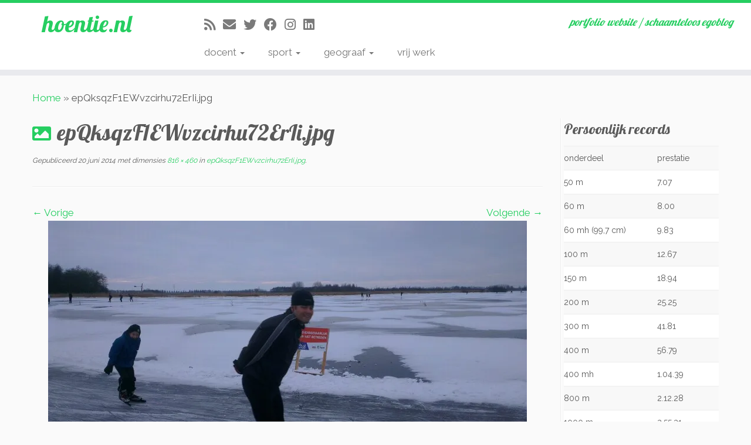

--- FILE ---
content_type: text/html; charset=UTF-8
request_url: http://hoentie.nl/epqksqzf1ewvzcirhu72erii-jpg/
body_size: 13791
content:
<!DOCTYPE html>
<!--[if IE 7]>
<html class="ie ie7 no-js" lang="nl-NL">
<![endif]-->
<!--[if IE 8]>
<html class="ie ie8 no-js" lang="nl-NL">
<![endif]-->
<!--[if !(IE 7) | !(IE 8)  ]><!-->
<html class="no-js" lang="nl-NL">
<!--<![endif]-->
	<head>
		<meta charset="UTF-8" />
		<meta http-equiv="X-UA-Compatible" content="IE=EDGE" />
		<meta name="viewport" content="width=device-width, initial-scale=1.0" />
        <link rel="profile"  href="https://gmpg.org/xfn/11" />
		<link rel="pingback" href="http://hoentie.nl/xmlrpc.php" />
		
<title>epQksqzF1EWvzcirhu72ErIi.jpg &#8211; hoentie.nl</title>
<meta name='robots' content='max-image-preview:large' />
<!-- Jetpack Site Verification Tags -->
<meta name="google-site-verification" content="googleeb48a425ae843139" />
<link rel='dns-prefetch' href='//stats.wp.com' />
<link rel='dns-prefetch' href='//fonts.googleapis.com' />
<link rel='dns-prefetch' href='//i0.wp.com' />
<link rel="alternate" type="application/rss+xml" title="hoentie.nl &raquo; feed" href="http://hoentie.nl/feed/" />
<link rel="alternate" type="application/rss+xml" title="hoentie.nl &raquo; reactiesfeed" href="http://hoentie.nl/comments/feed/" />
<link rel="alternate" type="application/rss+xml" title="hoentie.nl &raquo; epQksqzF1EWvzcirhu72ErIi.jpg reactiesfeed" href="http://hoentie.nl/feed/?attachment_id=402" />

<link rel='stylesheet' id='all-css-b597bba2017309f8bf51d458084ba29d' href='http://hoentie.nl/_jb_static/??-eJydkcFSwzAMRP+GE7YIpZQeOnwK49hK6laWg+VMar4ehyFMCxwKxx3vW2slmAbl2dLoUMCKgPOSoaVoj4p8m0wqILkQ6uBZV8MtnBMHgYDOGyQMyPlCDGQKJkXYG1uuw+vbub6AbOQ8ewYae88CQ4odivjIhuqofKwgq8m7HjMYEczyOfn3hLyv6bXtKDkG/5a+3HuT0EFXbQKd+VjHLMyEEgMqQ/TrRD/yar8lc87I9sXGECL/i+4TIt9fh/6tb5eqYb5BPfRcmG1p4wkOryOmohetGr3SD8v/z2HXbO422+3T+nF9Y9td8w5QmNl6' type='text/css' media='all' />
<style id='wp-block-library-inline-css'>
.has-text-align-justify{text-align:justify;}
</style>
<style id='customizr-skin-inline-css'>

                  .site-title,.site-description,h1,h2,h3,.tc-dropcap {
                    font-family : 'Lobster';
                    font-weight : 400;
                  }

                  body,.navbar .nav>li>a {
                    font-family : 'Raleway';
                    font-weight : inherit;
                  }

            body,.navbar .nav>li>a {
              font-size : 17px;
              line-height : 1.6em;
            }
table { border-collapse: separate; }
                           body table { border-collapse: collapse; }
                          
.social-links .social-icon:before { content: none } 
.sticky-enabled .tc-shrink-on .site-logo img {
    					height:30px!important;width:auto!important
    				}

    				.sticky-enabled .tc-shrink-on .brand .site-title {
    					font-size:0.6em;opacity:0.8;line-height:1.2em
    				}

.tc-slider-loader-wrapper{ display:none }
html.js .tc-slider-loader-wrapper { display: block }.no-csstransforms3d .tc-slider-loader-wrapper .tc-img-gif-loader {
                                                background: url('http://hoentie.nl/wp-content/themes/customizr/assets/front/img/slider-loader.gif') no-repeat center center;
                                         }.tc-slider-loader-wrapper .tc-css-loader > div { border-color:#26CE61; }
</style>
<link rel='stylesheet' id='screen-css-57dc72779fb6495dd6e559d71bb4ed0b' href='http://hoentie.nl/wp-content/plugins/bns-chesscom-badge//bns-chesscom-badge-style.css?m=1447834739' type='text/css' media='screen' />
<link rel='stylesheet' id='tc-gfonts-css' href='//fonts.googleapis.com/css?family=Lobster:400%7CRaleway' media='all' />
<style id='wp-emoji-styles-inline-css'>

	img.wp-smiley, img.emoji {
		display: inline !important;
		border: none !important;
		box-shadow: none !important;
		height: 1em !important;
		width: 1em !important;
		margin: 0 0.07em !important;
		vertical-align: -0.1em !important;
		background: none !important;
		padding: 0 !important;
	}
</style>
<style id='jetpack-sharing-buttons-style-inline-css'>
.jetpack-sharing-buttons__services-list{display:flex;flex-direction:row;flex-wrap:wrap;gap:0;list-style-type:none;margin:5px;padding:0}.jetpack-sharing-buttons__services-list.has-small-icon-size{font-size:12px}.jetpack-sharing-buttons__services-list.has-normal-icon-size{font-size:16px}.jetpack-sharing-buttons__services-list.has-large-icon-size{font-size:24px}.jetpack-sharing-buttons__services-list.has-huge-icon-size{font-size:36px}@media print{.jetpack-sharing-buttons__services-list{display:none!important}}ul.jetpack-sharing-buttons__services-list.has-background{padding:1.25em 2.375em}
</style>
<style id='classic-theme-styles-inline-css'>
/*! This file is auto-generated */
.wp-block-button__link{color:#fff;background-color:#32373c;border-radius:9999px;box-shadow:none;text-decoration:none;padding:calc(.667em + 2px) calc(1.333em + 2px);font-size:1.125em}.wp-block-file__button{background:#32373c;color:#fff;text-decoration:none}
</style>
<style id='global-styles-inline-css'>
body{--wp--preset--color--black: #000000;--wp--preset--color--cyan-bluish-gray: #abb8c3;--wp--preset--color--white: #ffffff;--wp--preset--color--pale-pink: #f78da7;--wp--preset--color--vivid-red: #cf2e2e;--wp--preset--color--luminous-vivid-orange: #ff6900;--wp--preset--color--luminous-vivid-amber: #fcb900;--wp--preset--color--light-green-cyan: #7bdcb5;--wp--preset--color--vivid-green-cyan: #00d084;--wp--preset--color--pale-cyan-blue: #8ed1fc;--wp--preset--color--vivid-cyan-blue: #0693e3;--wp--preset--color--vivid-purple: #9b51e0;--wp--preset--gradient--vivid-cyan-blue-to-vivid-purple: linear-gradient(135deg,rgba(6,147,227,1) 0%,rgb(155,81,224) 100%);--wp--preset--gradient--light-green-cyan-to-vivid-green-cyan: linear-gradient(135deg,rgb(122,220,180) 0%,rgb(0,208,130) 100%);--wp--preset--gradient--luminous-vivid-amber-to-luminous-vivid-orange: linear-gradient(135deg,rgba(252,185,0,1) 0%,rgba(255,105,0,1) 100%);--wp--preset--gradient--luminous-vivid-orange-to-vivid-red: linear-gradient(135deg,rgba(255,105,0,1) 0%,rgb(207,46,46) 100%);--wp--preset--gradient--very-light-gray-to-cyan-bluish-gray: linear-gradient(135deg,rgb(238,238,238) 0%,rgb(169,184,195) 100%);--wp--preset--gradient--cool-to-warm-spectrum: linear-gradient(135deg,rgb(74,234,220) 0%,rgb(151,120,209) 20%,rgb(207,42,186) 40%,rgb(238,44,130) 60%,rgb(251,105,98) 80%,rgb(254,248,76) 100%);--wp--preset--gradient--blush-light-purple: linear-gradient(135deg,rgb(255,206,236) 0%,rgb(152,150,240) 100%);--wp--preset--gradient--blush-bordeaux: linear-gradient(135deg,rgb(254,205,165) 0%,rgb(254,45,45) 50%,rgb(107,0,62) 100%);--wp--preset--gradient--luminous-dusk: linear-gradient(135deg,rgb(255,203,112) 0%,rgb(199,81,192) 50%,rgb(65,88,208) 100%);--wp--preset--gradient--pale-ocean: linear-gradient(135deg,rgb(255,245,203) 0%,rgb(182,227,212) 50%,rgb(51,167,181) 100%);--wp--preset--gradient--electric-grass: linear-gradient(135deg,rgb(202,248,128) 0%,rgb(113,206,126) 100%);--wp--preset--gradient--midnight: linear-gradient(135deg,rgb(2,3,129) 0%,rgb(40,116,252) 100%);--wp--preset--font-size--small: 13px;--wp--preset--font-size--medium: 20px;--wp--preset--font-size--large: 36px;--wp--preset--font-size--x-large: 42px;--wp--preset--spacing--20: 0.44rem;--wp--preset--spacing--30: 0.67rem;--wp--preset--spacing--40: 1rem;--wp--preset--spacing--50: 1.5rem;--wp--preset--spacing--60: 2.25rem;--wp--preset--spacing--70: 3.38rem;--wp--preset--spacing--80: 5.06rem;--wp--preset--shadow--natural: 6px 6px 9px rgba(0, 0, 0, 0.2);--wp--preset--shadow--deep: 12px 12px 50px rgba(0, 0, 0, 0.4);--wp--preset--shadow--sharp: 6px 6px 0px rgba(0, 0, 0, 0.2);--wp--preset--shadow--outlined: 6px 6px 0px -3px rgba(255, 255, 255, 1), 6px 6px rgba(0, 0, 0, 1);--wp--preset--shadow--crisp: 6px 6px 0px rgba(0, 0, 0, 1);}:where(.is-layout-flex){gap: 0.5em;}:where(.is-layout-grid){gap: 0.5em;}body .is-layout-flow > .alignleft{float: left;margin-inline-start: 0;margin-inline-end: 2em;}body .is-layout-flow > .alignright{float: right;margin-inline-start: 2em;margin-inline-end: 0;}body .is-layout-flow > .aligncenter{margin-left: auto !important;margin-right: auto !important;}body .is-layout-constrained > .alignleft{float: left;margin-inline-start: 0;margin-inline-end: 2em;}body .is-layout-constrained > .alignright{float: right;margin-inline-start: 2em;margin-inline-end: 0;}body .is-layout-constrained > .aligncenter{margin-left: auto !important;margin-right: auto !important;}body .is-layout-constrained > :where(:not(.alignleft):not(.alignright):not(.alignfull)){max-width: var(--wp--style--global--content-size);margin-left: auto !important;margin-right: auto !important;}body .is-layout-constrained > .alignwide{max-width: var(--wp--style--global--wide-size);}body .is-layout-flex{display: flex;}body .is-layout-flex{flex-wrap: wrap;align-items: center;}body .is-layout-flex > *{margin: 0;}body .is-layout-grid{display: grid;}body .is-layout-grid > *{margin: 0;}:where(.wp-block-columns.is-layout-flex){gap: 2em;}:where(.wp-block-columns.is-layout-grid){gap: 2em;}:where(.wp-block-post-template.is-layout-flex){gap: 1.25em;}:where(.wp-block-post-template.is-layout-grid){gap: 1.25em;}.has-black-color{color: var(--wp--preset--color--black) !important;}.has-cyan-bluish-gray-color{color: var(--wp--preset--color--cyan-bluish-gray) !important;}.has-white-color{color: var(--wp--preset--color--white) !important;}.has-pale-pink-color{color: var(--wp--preset--color--pale-pink) !important;}.has-vivid-red-color{color: var(--wp--preset--color--vivid-red) !important;}.has-luminous-vivid-orange-color{color: var(--wp--preset--color--luminous-vivid-orange) !important;}.has-luminous-vivid-amber-color{color: var(--wp--preset--color--luminous-vivid-amber) !important;}.has-light-green-cyan-color{color: var(--wp--preset--color--light-green-cyan) !important;}.has-vivid-green-cyan-color{color: var(--wp--preset--color--vivid-green-cyan) !important;}.has-pale-cyan-blue-color{color: var(--wp--preset--color--pale-cyan-blue) !important;}.has-vivid-cyan-blue-color{color: var(--wp--preset--color--vivid-cyan-blue) !important;}.has-vivid-purple-color{color: var(--wp--preset--color--vivid-purple) !important;}.has-black-background-color{background-color: var(--wp--preset--color--black) !important;}.has-cyan-bluish-gray-background-color{background-color: var(--wp--preset--color--cyan-bluish-gray) !important;}.has-white-background-color{background-color: var(--wp--preset--color--white) !important;}.has-pale-pink-background-color{background-color: var(--wp--preset--color--pale-pink) !important;}.has-vivid-red-background-color{background-color: var(--wp--preset--color--vivid-red) !important;}.has-luminous-vivid-orange-background-color{background-color: var(--wp--preset--color--luminous-vivid-orange) !important;}.has-luminous-vivid-amber-background-color{background-color: var(--wp--preset--color--luminous-vivid-amber) !important;}.has-light-green-cyan-background-color{background-color: var(--wp--preset--color--light-green-cyan) !important;}.has-vivid-green-cyan-background-color{background-color: var(--wp--preset--color--vivid-green-cyan) !important;}.has-pale-cyan-blue-background-color{background-color: var(--wp--preset--color--pale-cyan-blue) !important;}.has-vivid-cyan-blue-background-color{background-color: var(--wp--preset--color--vivid-cyan-blue) !important;}.has-vivid-purple-background-color{background-color: var(--wp--preset--color--vivid-purple) !important;}.has-black-border-color{border-color: var(--wp--preset--color--black) !important;}.has-cyan-bluish-gray-border-color{border-color: var(--wp--preset--color--cyan-bluish-gray) !important;}.has-white-border-color{border-color: var(--wp--preset--color--white) !important;}.has-pale-pink-border-color{border-color: var(--wp--preset--color--pale-pink) !important;}.has-vivid-red-border-color{border-color: var(--wp--preset--color--vivid-red) !important;}.has-luminous-vivid-orange-border-color{border-color: var(--wp--preset--color--luminous-vivid-orange) !important;}.has-luminous-vivid-amber-border-color{border-color: var(--wp--preset--color--luminous-vivid-amber) !important;}.has-light-green-cyan-border-color{border-color: var(--wp--preset--color--light-green-cyan) !important;}.has-vivid-green-cyan-border-color{border-color: var(--wp--preset--color--vivid-green-cyan) !important;}.has-pale-cyan-blue-border-color{border-color: var(--wp--preset--color--pale-cyan-blue) !important;}.has-vivid-cyan-blue-border-color{border-color: var(--wp--preset--color--vivid-cyan-blue) !important;}.has-vivid-purple-border-color{border-color: var(--wp--preset--color--vivid-purple) !important;}.has-vivid-cyan-blue-to-vivid-purple-gradient-background{background: var(--wp--preset--gradient--vivid-cyan-blue-to-vivid-purple) !important;}.has-light-green-cyan-to-vivid-green-cyan-gradient-background{background: var(--wp--preset--gradient--light-green-cyan-to-vivid-green-cyan) !important;}.has-luminous-vivid-amber-to-luminous-vivid-orange-gradient-background{background: var(--wp--preset--gradient--luminous-vivid-amber-to-luminous-vivid-orange) !important;}.has-luminous-vivid-orange-to-vivid-red-gradient-background{background: var(--wp--preset--gradient--luminous-vivid-orange-to-vivid-red) !important;}.has-very-light-gray-to-cyan-bluish-gray-gradient-background{background: var(--wp--preset--gradient--very-light-gray-to-cyan-bluish-gray) !important;}.has-cool-to-warm-spectrum-gradient-background{background: var(--wp--preset--gradient--cool-to-warm-spectrum) !important;}.has-blush-light-purple-gradient-background{background: var(--wp--preset--gradient--blush-light-purple) !important;}.has-blush-bordeaux-gradient-background{background: var(--wp--preset--gradient--blush-bordeaux) !important;}.has-luminous-dusk-gradient-background{background: var(--wp--preset--gradient--luminous-dusk) !important;}.has-pale-ocean-gradient-background{background: var(--wp--preset--gradient--pale-ocean) !important;}.has-electric-grass-gradient-background{background: var(--wp--preset--gradient--electric-grass) !important;}.has-midnight-gradient-background{background: var(--wp--preset--gradient--midnight) !important;}.has-small-font-size{font-size: var(--wp--preset--font-size--small) !important;}.has-medium-font-size{font-size: var(--wp--preset--font-size--medium) !important;}.has-large-font-size{font-size: var(--wp--preset--font-size--large) !important;}.has-x-large-font-size{font-size: var(--wp--preset--font-size--x-large) !important;}
.wp-block-navigation a:where(:not(.wp-element-button)){color: inherit;}
:where(.wp-block-post-template.is-layout-flex){gap: 1.25em;}:where(.wp-block-post-template.is-layout-grid){gap: 1.25em;}
:where(.wp-block-columns.is-layout-flex){gap: 2em;}:where(.wp-block-columns.is-layout-grid){gap: 2em;}
.wp-block-pullquote{font-size: 1.5em;line-height: 1.6;}
</style>





<link rel="https://api.w.org/" href="http://hoentie.nl/wp-json/" /><link rel="alternate" type="application/json" href="http://hoentie.nl/wp-json/wp/v2/media/402" /><link rel="EditURI" type="application/rsd+xml" title="RSD" href="http://hoentie.nl/xmlrpc.php?rsd" />
<link rel='shortlink' href='http://hoentie.nl/?p=402' />
<link rel="alternate" type="application/json+oembed" href="http://hoentie.nl/wp-json/oembed/1.0/embed?url=http%3A%2F%2Fhoentie.nl%2Fepqksqzf1ewvzcirhu72erii-jpg%2F" />
<link rel="alternate" type="text/xml+oembed" href="http://hoentie.nl/wp-json/oembed/1.0/embed?url=http%3A%2F%2Fhoentie.nl%2Fepqksqzf1ewvzcirhu72erii-jpg%2F&#038;format=xml" />
<!-- OSM plugin V6.0.2: did not add geo meta tags. --> 
<link type="text/css" rel="stylesheet" href="http://hoentie.nl/wp-content/plugins/posts-for-page/pfp.css" />
	<style>img#wpstats{display:none}</style>
			</head>
	
	<body class="nb-3-3-4 nimble-no-local-data-skp__post_attachment_402 nimble-no-group-site-tmpl-skp__all_attachment attachment attachment-template-default single single-attachment postid-402 attachmentid-402 attachment-jpeg wp-embed-responsive sek-hide-rc-badge tc-fade-hover-links tc-r-sidebar tc-center-images skin-green2 customizr-4-4-21 tc-sticky-header sticky-disabled tc-transparent-on-scroll no-navbar tc-regular-menu" >
            <a class="screen-reader-text skip-link" href="#content">Ga naar inhoud</a>
        
    <div id="tc-page-wrap" class="">

  		
  	   	<header class="tc-header clearfix row-fluid tc-tagline-off tc-title-logo-on  tc-shrink-on tc-menu-on logo-left tc-second-menu-in-sn-before-when-mobile">
  			      <div class="brand span3 pull-left ">

        <h1><a class="site-title" href="http://hoentie.nl/">hoentie.nl</a></h1>
      </div> <!-- brand span3 pull-left -->
      <div class="container outside"><h2 class="site-description">portfolio website / schaamteloos egoblog</h2></div>      	<div class="navbar-wrapper clearfix span9 tc-submenu-fade tc-submenu-move tc-open-on-hover pull-menu-left">
        	<div class="navbar resp">
          		<div class="navbar-inner" role="navigation">
            		<div class="row-fluid">
              		<div class="social-block span5"><div class="social-links"><a rel="nofollow noopener noreferrer" class="social-icon icon-feed"  title="Abonneer op mijn RSS feed" aria-label="Abonneer op mijn RSS feed" href="http://hoentie.nl/feed/rss/"  target="_blank" ><i class="fas fa-rss"></i></a><a rel="nofollow noopener noreferrer" class="social-icon icon-mail"  title="E-mail" aria-label="E-mail" href="mailto:hoentie@hoentie.nl"  target="_blank" ><i class="fas fa-envelope"></i></a><a rel="nofollow noopener noreferrer" class="social-icon icon-twitter"  title="Volg me op Twitter" aria-label="Volg me op Twitter" href="https://twitter.com/dekaasploeg"  target="_blank" ><i class="fab fa-twitter"></i></a><a rel="nofollow noopener noreferrer" class="social-icon icon-facebook"  title="Volg mij op Facebook" aria-label="Volg mij op Facebook" href="https://www.facebook.com/Aardrijkskunde-145935022183054/"  target="_blank" ><i class="fab fa-facebook"></i></a><a rel="nofollow noopener noreferrer" class="social-icon icon-instagram"  title="Volg mij op Instagram" aria-label="Volg mij op Instagram" href="https://www.instagram.com/dhoenderdos/"  target="_blank" ><i class="fab fa-instagram"></i></a><a rel="nofollow noopener noreferrer" class="social-icon icon-linkedin"  title="Volg mij op LinkedIn" aria-label="Volg mij op LinkedIn" href="https://www.linkedin.com/in/dani%C3%ABl-hoenderdos-44642113a/"  target="_blank" ><i class="fab fa-linkedin"></i></a></div></div><h2 class="span7 inside site-description">portfolio website / schaamteloos egoblog</h2><div class="nav-collapse collapse tc-hover-menu-wrapper"><div class="menu-primary-categories-container"><ul id="menu-primary-categories-2" class="nav tc-hover-menu"><li class="menu-item menu-item-type-taxonomy menu-item-object-category menu-item-has-children dropdown menu-item-1315"><a href="http://hoentie.nl/onderwerpen/docent/">docent <strong class="caret"></strong></a>
<ul class="dropdown-menu">
	<li class="menu-item menu-item-type-taxonomy menu-item-object-category menu-item-has-children dropdown-submenu menu-item-1316"><a href="http://hoentie.nl/onderwerpen/docent/aardrijkskunde/">aardrijkskunde</a>
<ul class="dropdown-menu">
		<li class="menu-item menu-item-type-post_type menu-item-object-page menu-item-1970"><a href="http://hoentie.nl/brazilie/">Lessenserie Brazilië</a></li>
		<li class="menu-item menu-item-type-post_type menu-item-object-page menu-item-2123"><a href="http://hoentie.nl/klimaat-h4/">Weer en klimaat havo 4</a></li>
		<li class="menu-item menu-item-type-post_type menu-item-object-page menu-item-2124"><a href="http://hoentie.nl/v4-klimaat/">Weer en klimaat vwo 4</a></li>
	</ul>
</li>
	<li class="menu-item menu-item-type-taxonomy menu-item-object-category menu-item-1317"><a href="http://hoentie.nl/onderwerpen/docent/anw/">algemene natuurwetenschappen</a></li>
</ul>
</li>
<li class="menu-item menu-item-type-taxonomy menu-item-object-category menu-item-has-children dropdown menu-item-1314"><a href="http://hoentie.nl/onderwerpen/sport/">sport <strong class="caret"></strong></a>
<ul class="dropdown-menu">
	<li class="menu-item menu-item-type-taxonomy menu-item-object-category menu-item-1318"><a href="http://hoentie.nl/onderwerpen/sport/atletiek/">atletiek</a></li>
	<li class="menu-item menu-item-type-taxonomy menu-item-object-category menu-item-1313"><a href="http://hoentie.nl/onderwerpen/sport/schaak/">schaak</a></li>
	<li class="menu-item menu-item-type-taxonomy menu-item-object-category menu-item-1319"><a href="http://hoentie.nl/onderwerpen/sport/wielrennen/">wielrennen</a></li>
</ul>
</li>
<li class="menu-item menu-item-type-taxonomy menu-item-object-category menu-item-has-children dropdown menu-item-1312"><a href="http://hoentie.nl/onderwerpen/geograaf/">geograaf <strong class="caret"></strong></a>
<ul class="dropdown-menu">
	<li class="menu-item menu-item-type-taxonomy menu-item-object-category menu-item-2002"><a href="http://hoentie.nl/onderwerpen/geograaf/geofictie/">geofictie</a></li>
</ul>
</li>
<li class="menu-item menu-item-type-taxonomy menu-item-object-category menu-item-1311"><a href="http://hoentie.nl/onderwerpen/vrij-werk/">vrij werk</a></li>
</ul></div></div><div class="btn-toggle-nav pull-right"><button type="button" class="btn menu-btn" data-toggle="collapse" data-target=".nav-collapse" title="Open het menu" aria-label="Open het menu"><span class="icon-bar"></span><span class="icon-bar"></span><span class="icon-bar"></span> </button></div>          			</div><!-- /.row-fluid -->
          		</div><!-- /.navbar-inner -->
        	</div><!-- /.navbar resp -->
      	</div><!-- /.navbar-wrapper -->
    	  		</header>
  		<div id="tc-reset-margin-top" class="container-fluid" style="margin-top:103px"></div><div id="main-wrapper" class="container">

    <div class="tc-hot-crumble container" role="navigation"><div class="row"><div class="span12"><div class="breadcrumb-trail breadcrumbs"><span class="trail-begin"><a href="http://hoentie.nl" title="hoentie.nl" rel="home" class="trail-begin">Home</a></span> <span class="sep">&raquo;</span> <span class="trail-end">epQksqzF1EWvzcirhu72ErIi.jpg</span></div></div></div></div>
    <div class="container" role="main">
        <div class="row column-content-wrapper">

            
                <div id="content" class="span9 article-container tc-gallery-style">

                    
                        
                                                                                    
                                                                    <article id="post-402" class="row-fluid format-image post-402 attachment type-attachment status-inherit czr-hentry">
                                                <header class="entry-header">
          <h1 class="entry-title format-icon">epQksqzF1EWvzcirhu72ErIi.jpg</h1><div class="entry-meta"><span class="meta-prep meta-prep-entry-date">Gepubliceerd</span> <span class="entry-date"><time class="entry-date updated" datetime="20 juni 2014">20 juni 2014</time></span> met dimensies<a href="http://hoentie.nl/wp-content/uploads/2014/06/epQksqzF1EWvzcirhu72ErIi.jpg" title="Link naar volledig formaat afbeelding"> 816 &times; 460</a> in<a href="http://hoentie.nl/epqksqzf1ewvzcirhu72erii-jpg/" title="Keer terug naar epQksqzF1EWvzcirhu72ErIi.jpg" rel="gallery"> epQksqzF1EWvzcirhu72ErIi.jpg</a>.</div><hr class="featurette-divider __before_content">        </header>
                    <nav id="image-navigation" class="navigation">
                <span class="previous-image"><a href='http://hoentie.nl/cq91lrgf2sttfethroujrfxn-jpg/'>&larr; Vorige</a></span>
                <span class="next-image"><a href='http://hoentie.nl/5ld2mthabuhoatby5jas31xu-jpg/'>Volgende &rarr;</a></span>
            </nav><!-- //#image-navigation -->

            <section class="entry-content">

                <div class="entry-attachment">

                    <div class="attachment">
                        
                        
                            
                            <a href="https://i0.wp.com/hoentie.nl/wp-content/uploads/2014/06/epQksqzF1EWvzcirhu72ErIi.jpg?fit=816%2C460" title="epQksqzF1EWvzcirhu72ErIi.jpg" class="grouped_elements" rel="tc-fancybox-group402"><img width="816" height="460" src="https://i0.wp.com/hoentie.nl/wp-content/uploads/2014/06/epQksqzF1EWvzcirhu72ErIi.jpg?fit=816%2C460" class="attachment-960x960 size-960x960 no-lazy" alt="" decoding="async" fetchpriority="high" srcset="https://i0.wp.com/hoentie.nl/wp-content/uploads/2014/06/epQksqzF1EWvzcirhu72ErIi.jpg?w=816 816w, https://i0.wp.com/hoentie.nl/wp-content/uploads/2014/06/epQksqzF1EWvzcirhu72ErIi.jpg?resize=300%2C169 300w" sizes="(max-width: 816px) 100vw, 816px" /></a>

                            <div id="hidden-attachment-list" style="display:none">

                                
                                    
                                    <a href="https://i0.wp.com/hoentie.nl/wp-content/uploads/2014/06/hoentie.nl_.jpg?fit=1024%2C204" title="hoentie.nl" class="grouped_elements" rel="tc-fancybox-group402">https://i0.wp.com/hoentie.nl/wp-content/uploads/2014/06/hoentie.nl_.jpg?fit=1024%2C204</a>

                                
                                    
                                    <a href="https://i0.wp.com/hoentie.nl/wp-content/uploads/2014/06/cropped-hoentie.nl_.jpg?fit=1024%2C204" title="cropped-hoentie.nl_.jpg" class="grouped_elements" rel="tc-fancybox-group402">https://i0.wp.com/hoentie.nl/wp-content/uploads/2014/06/cropped-hoentie.nl_.jpg?fit=1024%2C204</a>

                                
                                    
                                    <a href="https://i0.wp.com/hoentie.nl/wp-content/uploads/2014/06/GAQDTuvQpor2GbmlS8nd3L2s.jpg?fit=816%2C460" title="GAQDTuvQpor2GbmlS8nd3L2s.jpg" class="grouped_elements" rel="tc-fancybox-group402">https://i0.wp.com/hoentie.nl/wp-content/uploads/2014/06/GAQDTuvQpor2GbmlS8nd3L2s.jpg?fit=816%2C460</a>

                                
                                    
                                    <a href="https://i0.wp.com/hoentie.nl/wp-content/uploads/2014/06/WtMn0vqB4jRhxVRvyje4iRoC.jpg?fit=816%2C460" title="WtMn0vqB4jRhxVRvyje4iRoC.jpg" class="grouped_elements" rel="tc-fancybox-group402">https://i0.wp.com/hoentie.nl/wp-content/uploads/2014/06/WtMn0vqB4jRhxVRvyje4iRoC.jpg?fit=816%2C460</a>

                                
                                    
                                    <a href="https://i0.wp.com/hoentie.nl/wp-content/uploads/2014/06/TXHFCHAmhAu6T82c0ba0Vrus.jpg?fit=816%2C460" title="TXHFCHAmhAu6T82c0ba0Vrus.jpg" class="grouped_elements" rel="tc-fancybox-group402">https://i0.wp.com/hoentie.nl/wp-content/uploads/2014/06/TXHFCHAmhAu6T82c0ba0Vrus.jpg?fit=816%2C460</a>

                                
                                    
                                    <a href="https://i0.wp.com/hoentie.nl/wp-content/uploads/2014/06/tZim0GE8cbFzjFoO8vesy6q7.jpg?fit=460%2C816" title="tZim0GE8cbFzjFoO8vesy6q7.jpg" class="grouped_elements" rel="tc-fancybox-group402">https://i0.wp.com/hoentie.nl/wp-content/uploads/2014/06/tZim0GE8cbFzjFoO8vesy6q7.jpg?fit=460%2C816</a>

                                
                                    
                                    <a href="https://i0.wp.com/hoentie.nl/wp-content/uploads/2014/06/Cq91lRGF2STTfetHROuJrFxn.jpg?fit=816%2C460" title="Cq91lRGF2STTfetHROuJrFxn.jpg" class="grouped_elements" rel="tc-fancybox-group402">https://i0.wp.com/hoentie.nl/wp-content/uploads/2014/06/Cq91lRGF2STTfetHROuJrFxn.jpg?fit=816%2C460</a>

                                
                                    
                                    <a href="https://i0.wp.com/hoentie.nl/wp-content/uploads/2014/06/epQksqzF1EWvzcirhu72ErIi.jpg?fit=816%2C460" title="epQksqzF1EWvzcirhu72ErIi.jpg" class="grouped_elements" rel="tc-fancybox-group402">https://i0.wp.com/hoentie.nl/wp-content/uploads/2014/06/epQksqzF1EWvzcirhu72ErIi.jpg?fit=816%2C460</a>

                                
                                    
                                    <a href="https://i0.wp.com/hoentie.nl/wp-content/uploads/2014/06/5LD2mThABuhOaTby5Jas31Xu.jpg?fit=460%2C816" title="5LD2mThABuhOaTby5Jas31Xu.jpg" class="grouped_elements" rel="tc-fancybox-group402">https://i0.wp.com/hoentie.nl/wp-content/uploads/2014/06/5LD2mThABuhOaTby5Jas31Xu.jpg?fit=460%2C816</a>

                                
                                    
                                    <a href="https://i0.wp.com/hoentie.nl/wp-content/uploads/2014/06/1vxJvICiC6cMJy1Xb0MbX00q.jpg?fit=816%2C460" title="1vxJvICiC6cMJy1Xb0MbX00q.jpg" class="grouped_elements" rel="tc-fancybox-group402">https://i0.wp.com/hoentie.nl/wp-content/uploads/2014/06/1vxJvICiC6cMJy1Xb0MbX00q.jpg?fit=816%2C460</a>

                                
                                    
                                    <a href="https://i0.wp.com/hoentie.nl/wp-content/uploads/2014/06/SLyAUUnUOtftDLYEIvsS3qy1.jpg?fit=816%2C460" title="SLyAUUnUOtftDLYEIvsS3qy1.jpg" class="grouped_elements" rel="tc-fancybox-group402">https://i0.wp.com/hoentie.nl/wp-content/uploads/2014/06/SLyAUUnUOtftDLYEIvsS3qy1.jpg?fit=816%2C460</a>

                                
                                    
                                    <a href="https://i0.wp.com/hoentie.nl/wp-content/uploads/2014/06/wDbNwlmiNlKE3Y9tC4YhQTjz.jpg?fit=816%2C460" title="wDbNwlmiNlKE3Y9tC4YhQTjz.jpg" class="grouped_elements" rel="tc-fancybox-group402">https://i0.wp.com/hoentie.nl/wp-content/uploads/2014/06/wDbNwlmiNlKE3Y9tC4YhQTjz.jpg?fit=816%2C460</a>

                                
                                    
                                    <a href="https://i0.wp.com/hoentie.nl/wp-content/uploads/2014/06/HXD21cHrJrZteZNcgVHr15lF.jpg?fit=816%2C460" title="HXD21cHrJrZteZNcgVHr15lF.jpg" class="grouped_elements" rel="tc-fancybox-group402">https://i0.wp.com/hoentie.nl/wp-content/uploads/2014/06/HXD21cHrJrZteZNcgVHr15lF.jpg?fit=816%2C460</a>

                                
                                    
                                    <a href="https://i0.wp.com/hoentie.nl/wp-content/uploads/2014/06/gg81d0qZTsjpyoBHHl7nBvLd.jpg?fit=816%2C460" title="gg81d0qZTsjpyoBHHl7nBvLd.jpg" class="grouped_elements" rel="tc-fancybox-group402">https://i0.wp.com/hoentie.nl/wp-content/uploads/2014/06/gg81d0qZTsjpyoBHHl7nBvLd.jpg?fit=816%2C460</a>

                                
                                    
                                    <a href="https://i0.wp.com/hoentie.nl/wp-content/uploads/2014/06/Xwa9pvdsM4tsIenUZFZu5MYt.jpg?fit=800%2C600" title="Xwa9pvdsM4tsIenUZFZu5MYt.jpg" class="grouped_elements" rel="tc-fancybox-group402">https://i0.wp.com/hoentie.nl/wp-content/uploads/2014/06/Xwa9pvdsM4tsIenUZFZu5MYt.jpg?fit=800%2C600</a>

                                
                                    
                                    <a href="https://i0.wp.com/hoentie.nl/wp-content/uploads/2014/06/4juHj5EtJcvxl5lbHcwZVVgq.jpg?fit=800%2C600" title="4juHj5EtJcvxl5lbHcwZVVgq.jpg" class="grouped_elements" rel="tc-fancybox-group402">https://i0.wp.com/hoentie.nl/wp-content/uploads/2014/06/4juHj5EtJcvxl5lbHcwZVVgq.jpg?fit=800%2C600</a>

                                
                                    
                                    <a href="https://i0.wp.com/hoentie.nl/wp-content/uploads/2014/06/7fTYL6dWFSQpF2Hi18GKhPZr.jpg?fit=800%2C600" title="7fTYL6dWFSQpF2Hi18GKhPZr.jpg" class="grouped_elements" rel="tc-fancybox-group402">https://i0.wp.com/hoentie.nl/wp-content/uploads/2014/06/7fTYL6dWFSQpF2Hi18GKhPZr.jpg?fit=800%2C600</a>

                                
                                    
                                    <a href="https://i0.wp.com/hoentie.nl/wp-content/uploads/2014/06/ZsdgxYuZUafrUQ5dtoUnxH3U.jpg?fit=800%2C600" title="ZsdgxYuZUafrUQ5dtoUnxH3U.jpg" class="grouped_elements" rel="tc-fancybox-group402">https://i0.wp.com/hoentie.nl/wp-content/uploads/2014/06/ZsdgxYuZUafrUQ5dtoUnxH3U.jpg?fit=800%2C600</a>

                                
                                    
                                    <a href="https://i0.wp.com/hoentie.nl/wp-content/uploads/2014/06/PAlYZrYqcKdmVxwMCdIFhshu.jpg?fit=800%2C600" title="PAlYZrYqcKdmVxwMCdIFhshu.jpg" class="grouped_elements" rel="tc-fancybox-group402">https://i0.wp.com/hoentie.nl/wp-content/uploads/2014/06/PAlYZrYqcKdmVxwMCdIFhshu.jpg?fit=800%2C600</a>

                                
                                    
                                    <a href="https://i0.wp.com/hoentie.nl/wp-content/uploads/2015/05/20632-large.jpg?fit=390%2C600" title="Laatste ronde was harken." class="grouped_elements" rel="tc-fancybox-group402">https://i0.wp.com/hoentie.nl/wp-content/uploads/2015/05/20632-large.jpg?fit=390%2C600</a>

                                
                                    
                                    <a href="https://i0.wp.com/hoentie.nl/wp-content/uploads/2015/05/Foto540-VS3XGV8X.jpg?fit=810%2C540" title="Waar blijft die finish?!" class="grouped_elements" rel="tc-fancybox-group402">https://i0.wp.com/hoentie.nl/wp-content/uploads/2015/05/Foto540-VS3XGV8X.jpg?fit=810%2C540</a>

                                
                                    
                                    <a href="https://i0.wp.com/hoentie.nl/wp-content/uploads/2015/05/Foto540-F3YBJ4AN.jpg?fit=810%2C540" title="Dood." class="grouped_elements" rel="tc-fancybox-group402">https://i0.wp.com/hoentie.nl/wp-content/uploads/2015/05/Foto540-F3YBJ4AN.jpg?fit=810%2C540</a>

                                
                                    
                                    <a href="https://i0.wp.com/hoentie.nl/wp-content/uploads/2015/05/Foto540-RVC3IYE8.jpg?fit=810%2C540" title="Eerste 300 meter snel openen." class="grouped_elements" rel="tc-fancybox-group402">https://i0.wp.com/hoentie.nl/wp-content/uploads/2015/05/Foto540-RVC3IYE8.jpg?fit=810%2C540</a>

                                
                                    
                                    <a href="https://i0.wp.com/hoentie.nl/wp-content/uploads/2015/05/Foto-F3MIU4U7.jpg?fit=320%2C480" title="Probeer gelijk ritme te vinden." class="grouped_elements" rel="tc-fancybox-group402">https://i0.wp.com/hoentie.nl/wp-content/uploads/2015/05/Foto-F3MIU4U7.jpg?fit=320%2C480</a>

                                
                                    
                                    <a href="https://i0.wp.com/hoentie.nl/wp-content/uploads/2015/05/Foto-L4AFVB7C.jpg?fit=320%2C480" title="De eerste 300 ging in 56 seconden, dat was precies het plan." class="grouped_elements" rel="tc-fancybox-group402">https://i0.wp.com/hoentie.nl/wp-content/uploads/2015/05/Foto-L4AFVB7C.jpg?fit=320%2C480</a>

                                
                                    
                                    <a href="https://i0.wp.com/hoentie.nl/wp-content/uploads/2015/05/Foto540-XNJ8YH8B.jpg?fit=810%2C540" title="Tweede bocht, vanaf nu moet ik consolideren met twee rondjes 77." class="grouped_elements" rel="tc-fancybox-group402">https://i0.wp.com/hoentie.nl/wp-content/uploads/2015/05/Foto540-XNJ8YH8B.jpg?fit=810%2C540</a>

                                
                                    
                                    <a href="https://i0.wp.com/hoentie.nl/wp-content/uploads/2015/05/Foto540-DACRFSWD.jpg?fit=810%2C540" title="700 meter in de race en nog steeds op schema. " class="grouped_elements" rel="tc-fancybox-group402">https://i0.wp.com/hoentie.nl/wp-content/uploads/2015/05/Foto540-DACRFSWD.jpg?fit=810%2C540</a>

                                
                                    
                                    <a href="https://i0.wp.com/hoentie.nl/wp-content/uploads/2015/05/Foto540-AMU6KZQJ.jpg?fit=810%2C540" title="Foto540-AMU6KZQJ" class="grouped_elements" rel="tc-fancybox-group402">https://i0.wp.com/hoentie.nl/wp-content/uploads/2015/05/Foto540-AMU6KZQJ.jpg?fit=810%2C540</a>

                                
                                    
                                    <a href="https://i0.wp.com/hoentie.nl/wp-content/uploads/2015/05/Foto-A3EC6Y3J.jpg?fit=320%2C480" title="Tot 900 meter liep ik precies mijn schema. Daarna trad de verzuring in." class="grouped_elements" rel="tc-fancybox-group402">https://i0.wp.com/hoentie.nl/wp-content/uploads/2015/05/Foto-A3EC6Y3J.jpg?fit=320%2C480</a>

                                
                                    
                                    <a href="https://i0.wp.com/hoentie.nl/wp-content/uploads/2015/05/Foto-C7DCWXI6.jpg?fit=320%2C480" title="Na 500 meter gaat het nog redelijk soepel." class="grouped_elements" rel="tc-fancybox-group402">https://i0.wp.com/hoentie.nl/wp-content/uploads/2015/05/Foto-C7DCWXI6.jpg?fit=320%2C480</a>

                                
                                    
                                    <a href="https://i0.wp.com/hoentie.nl/wp-content/uploads/2015/05/20588-large.jpg?fit=800%2C600" title="Tempo vinden." class="grouped_elements" rel="tc-fancybox-group402">https://i0.wp.com/hoentie.nl/wp-content/uploads/2015/05/20588-large.jpg?fit=800%2C600</a>

                                
                                    
                                    <a href="https://i0.wp.com/hoentie.nl/wp-content/uploads/2015/05/20589-large.jpg?fit=800%2C600" title="Langzaam wordt het krampachtiger." class="grouped_elements" rel="tc-fancybox-group402">https://i0.wp.com/hoentie.nl/wp-content/uploads/2015/05/20589-large.jpg?fit=800%2C600</a>

                                
                                    
                                    <a href="https://i0.wp.com/hoentie.nl/wp-content/uploads/2015/05/20625-large.jpg?fit=800%2C533" title="Laatste keer de doorkomsten checken." class="grouped_elements" rel="tc-fancybox-group402">https://i0.wp.com/hoentie.nl/wp-content/uploads/2015/05/20625-large.jpg?fit=800%2C533</a>

                                
                                    
                                    <a href="https://i0.wp.com/hoentie.nl/wp-content/uploads/2015/05/20627-large.jpg?fit=800%2C471" title="Start!" class="grouped_elements" rel="tc-fancybox-group402">https://i0.wp.com/hoentie.nl/wp-content/uploads/2015/05/20627-large.jpg?fit=800%2C471</a>

                                
                                    
                                    <a href="https://i0.wp.com/hoentie.nl/wp-content/uploads/2015/05/20630-large.jpg?fit=343%2C600" title="Knie blijven heffen..!" class="grouped_elements" rel="tc-fancybox-group402">https://i0.wp.com/hoentie.nl/wp-content/uploads/2015/05/20630-large.jpg?fit=343%2C600</a>

                                
                                    
                                    <a href="https://i0.wp.com/hoentie.nl/wp-content/uploads/2015/05/Foto540-C7DCWXI6.jpg?fit=540%2C810" title="Soepel blijven lopen Hoentie!" class="grouped_elements" rel="tc-fancybox-group402">https://i0.wp.com/hoentie.nl/wp-content/uploads/2015/05/Foto540-C7DCWXI6.jpg?fit=540%2C810</a>

                                
                                    
                                    <a href="https://i0.wp.com/hoentie.nl/wp-content/uploads/2015/05/Foto-4UUFR6AV.jpg?fit=320%2C480" title="In de laatste 100 meter kon ik niet meer versnellen." class="grouped_elements" rel="tc-fancybox-group402">https://i0.wp.com/hoentie.nl/wp-content/uploads/2015/05/Foto-4UUFR6AV.jpg?fit=320%2C480</a>

                                
                                    
                                    <a href="https://i0.wp.com/hoentie.nl/wp-content/uploads/2015/05/Foto540-MQU4HFOL.jpg?fit=810%2C540" title="Het enige dat ik nog probeerde was om de knie te blijven heffen, maar technisch kon ik het niet strak houden." class="grouped_elements" rel="tc-fancybox-group402">https://i0.wp.com/hoentie.nl/wp-content/uploads/2015/05/Foto540-MQU4HFOL.jpg?fit=810%2C540</a>

                                
                                    
                                    <a href="https://i0.wp.com/hoentie.nl/wp-content/uploads/2017/04/new-icon-300x158.png?fit=300%2C158" title="new-icon-300x158" class="grouped_elements" rel="tc-fancybox-group402">https://i0.wp.com/hoentie.nl/wp-content/uploads/2017/04/new-icon-300x158.png?fit=300%2C158</a>

                                
                                    
                                    <a href="https://i0.wp.com/hoentie.nl/wp-content/uploads/2020/04/nimble_asset_intro_one.jpg?fit=1024%2C683" title="nimble_asset_intro_one" class="grouped_elements" rel="tc-fancybox-group402">https://i0.wp.com/hoentie.nl/wp-content/uploads/2020/04/nimble_asset_intro_one.jpg?fit=1024%2C683</a>

                                
                            </div><!-- //#hidden-attachment-list -->

                        
                        
                    </div><!-- .attachment -->

                </div><!-- .entry-attachment -->

            </section><!-- .entry-content -->

            
                                                </article>
                                
                            
                        
                    
<div id="comments" class="comments-area" >
		<div id="respond" class="comment-respond">
		<h3 id="reply-title" class="comment-reply-title">Een reactie plaatsen <small><a rel="nofollow" id="cancel-comment-reply-link" href="/epqksqzf1ewvzcirhu72erii-jpg/#respond" style="display:none;">Reactie annuleren</a></small></h3><form action="http://hoentie.nl/wp-comments-post.php" method="post" id="commentform" class="comment-form"><p class="comment-notes"><span id="email-notes">Het e-mailadres wordt niet gepubliceerd.</span> <span class="required-field-message">Vereiste velden zijn gemarkeerd met <span class="required">*</span></span></p><p class="comment-form-comment"><label for="comment">Reactie <span class="required">*</span></label> <textarea id="comment" name="comment" cols="45" rows="8" maxlength="65525" required="required"></textarea></p><p class="comment-form-author"><label for="author">Naam <span class="required">*</span></label> <input id="author" name="author" type="text" value="" size="30" maxlength="245" autocomplete="name" required="required" /></p>
<p class="comment-form-email"><label for="email">E-mail <span class="required">*</span></label> <input id="email" name="email" type="text" value="" size="30" maxlength="100" aria-describedby="email-notes" autocomplete="email" required="required" /></p>
<p class="comment-form-url"><label for="url">Site</label> <input id="url" name="url" type="text" value="" size="30" maxlength="200" autocomplete="url" /></p>
<p class="form-submit"><input name="submit" type="submit" id="submit" class="submit" value="Reactie plaatsen" /> <input type='hidden' name='comment_post_ID' value='402' id='comment_post_ID' />
<input type='hidden' name='comment_parent' id='comment_parent' value='0' />
</p><p style="display: none;"><input type="hidden" id="akismet_comment_nonce" name="akismet_comment_nonce" value="faf857e26c" /></p><p style="display: none !important;" class="akismet-fields-container" data-prefix="ak_"><label>&#916;<textarea name="ak_hp_textarea" cols="45" rows="8" maxlength="100"></textarea></label><input type="hidden" id="ak_js_1" name="ak_js" value="112"/></p></form>	</div><!-- #respond -->
	<p class="akismet_comment_form_privacy_notice">Deze site gebruikt Akismet om spam te verminderen. <a href="https://akismet.com/privacy/" target="_blank" rel="nofollow noopener">Bekijk hoe je reactie-gegevens worden verwerkt</a>.</p></div><!-- //#comments .comments-area -->

        
        
                                   <hr class="featurette-divider tc-mobile-separator">
                </div><!--.article-container -->

           
        <div class="span3 right tc-sidebar">
           <div id="right" class="widget-area" role="complementary">
              <aside id="text-6" class="widget widget_text"><h3 class="widget-title">Persoonlijk records</h3>			<div class="textwidget"><table>
<tr>
<td>onderdeel</td>
<td>prestatie</td>
</tr>
<tr>
<td>50 m</td>
<td>7.07</td>
</tr>
<tr>
<td>60 m</td>
<td>8.00</td>
</tr>
<tr>
<td>60 mh (99,7 cm)</td>
<td>9.83</td>
</tr>
<tr>
<td>100 m</td>
<td>12.67</td>
</tr>
<tr>
<td>150 m</td>
<td>18.94</td>
</tr>
<tr>
<td>200 m</td>
<td>25.25</td>
</tr>
<tr>
<td>300 m</td>
<td>41.81</td>
</tr>
<tr>
<td>400 m</td>
<td>56.79</td>
</tr>
<tr>
<td>400 mh</td>
<td>1.04.39</td>
</tr>
<tr>
<td>800 m</td>
<td>2.12.28</td>
</tr>
<tr>
<td>1000 m</td>
<td>2.55.31</td>
</tr>
<tr>
<td>1500 m</td>
<td>4.49.91</td>
</tr>
<tr>
<td>1 em</td>
<td>5.27.63</td>
</tr>
<tr>
<td>3000 m</td>
<td>11.18.37</td>
</tr>
<tr>
<td>3000 mSC</td>
<td>13.16.82</td>
</tr>
<tr>
<td>5000 m</td>
<td>20.25.00</td>
</tr>
<tr>
<td>10 km</td>
<td>43.28.00</td>
</tr>
<tr>
<td>15 km</td>
<td>1.08.53.00</td>
</tr>
<tr>
<td>10 em</td>
<td>1.16.40.00</td>
</tr>
<tr>
<td>halve marathon</td>
<td>1.40.52</td>
</tr>
<tr>
<td>marathon</td>
<td>bucket list</td>
</tr>
<tr>
<td>verspringen</td>
<td>5,13 m</td>
</tr>
</table>
</div>
		</aside><aside id="tag_cloud-4" class="widget widget_tag_cloud"><h3 class="widget-title">Trefwoordenregister</h3><div class="tagcloud"><a href="http://hoentie.nl/trefwoord/analyse/" class="tag-cloud-link tag-link-60 tag-link-position-1" style="font-size: 17.333333333333pt;" aria-label="analyse (4 items)">analyse</a>
<a href="http://hoentie.nl/trefwoord/chicago/" class="tag-cloud-link tag-link-139 tag-link-position-2" style="font-size: 12.2pt;" aria-label="Chicago (2 items)">Chicago</a>
<a href="http://hoentie.nl/trefwoord/cocktail/" class="tag-cloud-link tag-link-236 tag-link-position-3" style="font-size: 17.333333333333pt;" aria-label="cocktail (4 items)">cocktail</a>
<a href="http://hoentie.nl/trefwoord/conspiracy-theories/" class="tag-cloud-link tag-link-220 tag-link-position-4" style="font-size: 8pt;" aria-label="conspiracy theories (1 item)">conspiracy theories</a>
<a href="http://hoentie.nl/trefwoord/coronacrisis/" class="tag-cloud-link tag-link-212 tag-link-position-5" style="font-size: 12.2pt;" aria-label="coronacrisis (2 items)">coronacrisis</a>
<a href="http://hoentie.nl/trefwoord/covid-19/" class="tag-cloud-link tag-link-214 tag-link-position-6" style="font-size: 15pt;" aria-label="covid-19 (3 items)">covid-19</a>
<a href="http://hoentie.nl/trefwoord/deliberate-practice/" class="tag-cloud-link tag-link-190 tag-link-position-7" style="font-size: 8pt;" aria-label="deliberate practice (1 item)">deliberate practice</a>
<a href="http://hoentie.nl/trefwoord/documentaire/" class="tag-cloud-link tag-link-37 tag-link-position-8" style="font-size: 12.2pt;" aria-label="documentaire (2 items)">documentaire</a>
<a href="http://hoentie.nl/trefwoord/eindspel/" class="tag-cloud-link tag-link-10 tag-link-position-9" style="font-size: 15pt;" aria-label="eindspel (3 items)">eindspel</a>
<a href="http://hoentie.nl/trefwoord/enkhuizen/" class="tag-cloud-link tag-link-29 tag-link-position-10" style="font-size: 12.2pt;" aria-label="enkhuizen (2 items)">enkhuizen</a>
<a href="http://hoentie.nl/trefwoord/essay/" class="tag-cloud-link tag-link-18 tag-link-position-11" style="font-size: 19.2pt;" aria-label="essay (5 items)">essay</a>
<a href="http://hoentie.nl/trefwoord/film/" class="tag-cloud-link tag-link-46 tag-link-position-12" style="font-size: 17.333333333333pt;" aria-label="film (4 items)">film</a>
<a href="http://hoentie.nl/trefwoord/filosofie/" class="tag-cloud-link tag-link-43 tag-link-position-13" style="font-size: 17.333333333333pt;" aria-label="filosofie (4 items)">filosofie</a>
<a href="http://hoentie.nl/trefwoord/financiele-prikkel/" class="tag-cloud-link tag-link-192 tag-link-position-14" style="font-size: 8pt;" aria-label="financiële prikkel (1 item)">financiële prikkel</a>
<a href="http://hoentie.nl/trefwoord/gedicht/" class="tag-cloud-link tag-link-126 tag-link-position-15" style="font-size: 22pt;" aria-label="gedicht (7 items)">gedicht</a>
<a href="http://hoentie.nl/trefwoord/gentrification/" class="tag-cloud-link tag-link-79 tag-link-position-16" style="font-size: 12.2pt;" aria-label="Gentrification (2 items)">Gentrification</a>
<a href="http://hoentie.nl/trefwoord/geschiedenis/" class="tag-cloud-link tag-link-30 tag-link-position-17" style="font-size: 15pt;" aria-label="geschiedenis (3 items)">geschiedenis</a>
<a href="http://hoentie.nl/trefwoord/global-city/" class="tag-cloud-link tag-link-16 tag-link-position-18" style="font-size: 12.2pt;" aria-label="global city (2 items)">global city</a>
<a href="http://hoentie.nl/trefwoord/hardlopen/" class="tag-cloud-link tag-link-63 tag-link-position-19" style="font-size: 15pt;" aria-label="hardlopen (3 items)">hardlopen</a>
<a href="http://hoentie.nl/trefwoord/historische-geografie/" class="tag-cloud-link tag-link-31 tag-link-position-20" style="font-size: 12.2pt;" aria-label="historische geografie (2 items)">historische geografie</a>
<a href="http://hoentie.nl/trefwoord/hydrology/" class="tag-cloud-link tag-link-176 tag-link-position-21" style="font-size: 8pt;" aria-label="hydrology (1 item)">hydrology</a>
<a href="http://hoentie.nl/trefwoord/journalistiek/" class="tag-cloud-link tag-link-52 tag-link-position-22" style="font-size: 12.2pt;" aria-label="journalistiek (2 items)">journalistiek</a>
<a href="http://hoentie.nl/trefwoord/koud/" class="tag-cloud-link tag-link-129 tag-link-position-23" style="font-size: 12.2pt;" aria-label="koud (2 items)">koud</a>
<a href="http://hoentie.nl/trefwoord/lefebvre/" class="tag-cloud-link tag-link-80 tag-link-position-24" style="font-size: 12.2pt;" aria-label="Lefebvre (2 items)">Lefebvre</a>
<a href="http://hoentie.nl/trefwoord/materiaalwinst/" class="tag-cloud-link tag-link-183 tag-link-position-25" style="font-size: 8pt;" aria-label="materiaalwinst (1 item)">materiaalwinst</a>
<a href="http://hoentie.nl/trefwoord/middenspel/" class="tag-cloud-link tag-link-180 tag-link-position-26" style="font-size: 8pt;" aria-label="middenspel (1 item)">middenspel</a>
<a href="http://hoentie.nl/trefwoord/mila/" class="tag-cloud-link tag-link-121 tag-link-position-27" style="font-size: 15pt;" aria-label="mila (3 items)">mila</a>
<a href="http://hoentie.nl/trefwoord/motivatie/" class="tag-cloud-link tag-link-191 tag-link-position-28" style="font-size: 8pt;" aria-label="motivatie (1 item)">motivatie</a>
<a href="http://hoentie.nl/trefwoord/neoliberalisme/" class="tag-cloud-link tag-link-193 tag-link-position-29" style="font-size: 8pt;" aria-label="neoliberalisme (1 item)">neoliberalisme</a>
<a href="http://hoentie.nl/trefwoord/ollekebolleke/" class="tag-cloud-link tag-link-216 tag-link-position-30" style="font-size: 12.2pt;" aria-label="ollekebolleke (2 items)">ollekebolleke</a>
<a href="http://hoentie.nl/trefwoord/onderwijs/" class="tag-cloud-link tag-link-188 tag-link-position-31" style="font-size: 12.2pt;" aria-label="onderwijs (2 items)">onderwijs</a>
<a href="http://hoentie.nl/trefwoord/onderzoek/" class="tag-cloud-link tag-link-186 tag-link-position-32" style="font-size: 12.2pt;" aria-label="onderzoek (2 items)">onderzoek</a>
<a href="http://hoentie.nl/trefwoord/plan/" class="tag-cloud-link tag-link-181 tag-link-position-33" style="font-size: 8pt;" aria-label="plan (1 item)">plan</a>
<a href="http://hoentie.nl/trefwoord/postmodernisme/" class="tag-cloud-link tag-link-162 tag-link-position-34" style="font-size: 12.2pt;" aria-label="postmodernisme (2 items)">postmodernisme</a>
<a href="http://hoentie.nl/trefwoord/pr/" class="tag-cloud-link tag-link-119 tag-link-position-35" style="font-size: 12.2pt;" aria-label="pr (2 items)">pr</a>
<a href="http://hoentie.nl/trefwoord/recensie/" class="tag-cloud-link tag-link-45 tag-link-position-36" style="font-size: 15pt;" aria-label="recensie (3 items)">recensie</a>
<a href="http://hoentie.nl/trefwoord/sociologie/" class="tag-cloud-link tag-link-98 tag-link-position-37" style="font-size: 12.2pt;" aria-label="sociologie (2 items)">sociologie</a>
<a href="http://hoentie.nl/trefwoord/steden/" class="tag-cloud-link tag-link-15 tag-link-position-38" style="font-size: 12.2pt;" aria-label="steden (2 items)">steden</a>
<a href="http://hoentie.nl/trefwoord/tactiek/" class="tag-cloud-link tag-link-113 tag-link-position-39" style="font-size: 12.2pt;" aria-label="tactiek (2 items)">tactiek</a>
<a href="http://hoentie.nl/trefwoord/tempo/" class="tag-cloud-link tag-link-11 tag-link-position-40" style="font-size: 12.2pt;" aria-label="tempo (2 items)">tempo</a>
<a href="http://hoentie.nl/trefwoord/tijd/" class="tag-cloud-link tag-link-182 tag-link-position-41" style="font-size: 8pt;" aria-label="tijd (1 item)">tijd</a>
<a href="http://hoentie.nl/trefwoord/tour-de-france/" class="tag-cloud-link tag-link-53 tag-link-position-42" style="font-size: 12.2pt;" aria-label="tour de france (2 items)">tour de france</a>
<a href="http://hoentie.nl/trefwoord/trainingschema/" class="tag-cloud-link tag-link-64 tag-link-position-43" style="font-size: 12.2pt;" aria-label="trainingschema (2 items)">trainingschema</a>
<a href="http://hoentie.nl/trefwoord/wetenschapsfilosofie/" class="tag-cloud-link tag-link-187 tag-link-position-44" style="font-size: 12.2pt;" aria-label="wetenschapsfilosofie (2 items)">wetenschapsfilosofie</a>
<a href="http://hoentie.nl/trefwoord/world-city/" class="tag-cloud-link tag-link-17 tag-link-position-45" style="font-size: 12.2pt;" aria-label="world city (2 items)">world city</a></div>
</aside><aside id="archives-3" class="widget widget_archive"><h3 class="widget-title">Archief</h3>
			<ul>
					<li><a href='http://hoentie.nl/2021/08/'>augustus 2021</a></li>
	<li><a href='http://hoentie.nl/2021/07/'>juli 2021</a></li>
	<li><a href='http://hoentie.nl/2021/01/'>januari 2021</a></li>
	<li><a href='http://hoentie.nl/2020/08/'>augustus 2020</a></li>
	<li><a href='http://hoentie.nl/2020/07/'>juli 2020</a></li>
	<li><a href='http://hoentie.nl/2020/03/'>maart 2020</a></li>
	<li><a href='http://hoentie.nl/2018/12/'>december 2018</a></li>
	<li><a href='http://hoentie.nl/2018/05/'>mei 2018</a></li>
	<li><a href='http://hoentie.nl/2018/02/'>februari 2018</a></li>
	<li><a href='http://hoentie.nl/2017/06/'>juni 2017</a></li>
	<li><a href='http://hoentie.nl/2017/04/'>april 2017</a></li>
	<li><a href='http://hoentie.nl/2017/02/'>februari 2017</a></li>
	<li><a href='http://hoentie.nl/2016/11/'>november 2016</a></li>
	<li><a href='http://hoentie.nl/2016/10/'>oktober 2016</a></li>
	<li><a href='http://hoentie.nl/2016/09/'>september 2016</a></li>
	<li><a href='http://hoentie.nl/2016/08/'>augustus 2016</a></li>
	<li><a href='http://hoentie.nl/2016/07/'>juli 2016</a></li>
	<li><a href='http://hoentie.nl/2016/06/'>juni 2016</a></li>
	<li><a href='http://hoentie.nl/2016/04/'>april 2016</a></li>
	<li><a href='http://hoentie.nl/2015/11/'>november 2015</a></li>
	<li><a href='http://hoentie.nl/2015/08/'>augustus 2015</a></li>
	<li><a href='http://hoentie.nl/2015/07/'>juli 2015</a></li>
	<li><a href='http://hoentie.nl/2015/06/'>juni 2015</a></li>
	<li><a href='http://hoentie.nl/2015/05/'>mei 2015</a></li>
	<li><a href='http://hoentie.nl/2015/04/'>april 2015</a></li>
	<li><a href='http://hoentie.nl/2015/03/'>maart 2015</a></li>
	<li><a href='http://hoentie.nl/2015/01/'>januari 2015</a></li>
	<li><a href='http://hoentie.nl/2014/11/'>november 2014</a></li>
	<li><a href='http://hoentie.nl/2014/10/'>oktober 2014</a></li>
	<li><a href='http://hoentie.nl/2014/09/'>september 2014</a></li>
	<li><a href='http://hoentie.nl/2014/08/'>augustus 2014</a></li>
	<li><a href='http://hoentie.nl/2014/07/'>juli 2014</a></li>
	<li><a href='http://hoentie.nl/2014/06/'>juni 2014</a></li>
			</ul>

			</aside>            </div><!-- //#left or //#right -->
        </div><!--.tc-sidebar -->

        
        </div><!--.row -->
    </div><!-- .container role: main -->

    
</div><!-- //#main-wrapper -->

  		<!-- FOOTER -->
  		<footer id="footer" class="">
  		 		    				 <div class="colophon">
			 	<div class="container">
			 		<div class="row-fluid">
					    <div class="span3 social-block pull-left"></div><div class="span6 credits"><p>&middot; <span class="tc-copyright-text">&copy; 2026</span> <a href="http://hoentie.nl" title="hoentie.nl" rel="bookmark">hoentie.nl</a> &middot; <span class="tc-wp-powered-text">Aangeboden door</span> <a class="icon-wordpress" target="_blank" rel="noopener noreferrer" href="https://wordpress.org" title="Aangedreven door WordPress"></a> &middot; <span class="tc-credits-text">Ontworpen met de <a class="czr-designer-link" href="https://presscustomizr.com/customizr" title="Customizr thema">Customizr thema</a> </span> &middot;</p></div>	      			</div><!-- .row-fluid -->
	      		</div><!-- .container -->
	      	</div><!-- .colophon -->
	    	  		</footer>
    </div><!-- //#tc-page-wrapper -->
		<script>(function(html){html.className = html.className.replace(/\bno-js\b/,'js')})(document.documentElement);</script><script type="text/javascript">
/* <![CDATA[ */
window._wpemojiSettings = {"baseUrl":"https:\/\/s.w.org\/images\/core\/emoji\/14.0.0\/72x72\/","ext":".png","svgUrl":"https:\/\/s.w.org\/images\/core\/emoji\/14.0.0\/svg\/","svgExt":".svg","source":{"concatemoji":"http:\/\/hoentie.nl\/wp-includes\/js\/wp-emoji-release.min.js?ver=6.4.3"}};
/*! This file is auto-generated */
!function(i,n){var o,s,e;function c(e){try{var t={supportTests:e,timestamp:(new Date).valueOf()};sessionStorage.setItem(o,JSON.stringify(t))}catch(e){}}function p(e,t,n){e.clearRect(0,0,e.canvas.width,e.canvas.height),e.fillText(t,0,0);var t=new Uint32Array(e.getImageData(0,0,e.canvas.width,e.canvas.height).data),r=(e.clearRect(0,0,e.canvas.width,e.canvas.height),e.fillText(n,0,0),new Uint32Array(e.getImageData(0,0,e.canvas.width,e.canvas.height).data));return t.every(function(e,t){return e===r[t]})}function u(e,t,n){switch(t){case"flag":return n(e,"\ud83c\udff3\ufe0f\u200d\u26a7\ufe0f","\ud83c\udff3\ufe0f\u200b\u26a7\ufe0f")?!1:!n(e,"\ud83c\uddfa\ud83c\uddf3","\ud83c\uddfa\u200b\ud83c\uddf3")&&!n(e,"\ud83c\udff4\udb40\udc67\udb40\udc62\udb40\udc65\udb40\udc6e\udb40\udc67\udb40\udc7f","\ud83c\udff4\u200b\udb40\udc67\u200b\udb40\udc62\u200b\udb40\udc65\u200b\udb40\udc6e\u200b\udb40\udc67\u200b\udb40\udc7f");case"emoji":return!n(e,"\ud83e\udef1\ud83c\udffb\u200d\ud83e\udef2\ud83c\udfff","\ud83e\udef1\ud83c\udffb\u200b\ud83e\udef2\ud83c\udfff")}return!1}function f(e,t,n){var r="undefined"!=typeof WorkerGlobalScope&&self instanceof WorkerGlobalScope?new OffscreenCanvas(300,150):i.createElement("canvas"),a=r.getContext("2d",{willReadFrequently:!0}),o=(a.textBaseline="top",a.font="600 32px Arial",{});return e.forEach(function(e){o[e]=t(a,e,n)}),o}function t(e){var t=i.createElement("script");t.src=e,t.defer=!0,i.head.appendChild(t)}"undefined"!=typeof Promise&&(o="wpEmojiSettingsSupports",s=["flag","emoji"],n.supports={everything:!0,everythingExceptFlag:!0},e=new Promise(function(e){i.addEventListener("DOMContentLoaded",e,{once:!0})}),new Promise(function(t){var n=function(){try{var e=JSON.parse(sessionStorage.getItem(o));if("object"==typeof e&&"number"==typeof e.timestamp&&(new Date).valueOf()<e.timestamp+604800&&"object"==typeof e.supportTests)return e.supportTests}catch(e){}return null}();if(!n){if("undefined"!=typeof Worker&&"undefined"!=typeof OffscreenCanvas&&"undefined"!=typeof URL&&URL.createObjectURL&&"undefined"!=typeof Blob)try{var e="postMessage("+f.toString()+"("+[JSON.stringify(s),u.toString(),p.toString()].join(",")+"));",r=new Blob([e],{type:"text/javascript"}),a=new Worker(URL.createObjectURL(r),{name:"wpTestEmojiSupports"});return void(a.onmessage=function(e){c(n=e.data),a.terminate(),t(n)})}catch(e){}c(n=f(s,u,p))}t(n)}).then(function(e){for(var t in e)n.supports[t]=e[t],n.supports.everything=n.supports.everything&&n.supports[t],"flag"!==t&&(n.supports.everythingExceptFlag=n.supports.everythingExceptFlag&&n.supports[t]);n.supports.everythingExceptFlag=n.supports.everythingExceptFlag&&!n.supports.flag,n.DOMReady=!1,n.readyCallback=function(){n.DOMReady=!0}}).then(function(){return e}).then(function(){var e;n.supports.everything||(n.readyCallback(),(e=n.source||{}).concatemoji?t(e.concatemoji):e.wpemoji&&e.twemoji&&(t(e.twemoji),t(e.wpemoji)))}))}((window,document),window._wpemojiSettings);
/* ]]> */
</script><script type="text/javascript" id="nb-jquery" src="http://hoentie.nl/wp-includes/js/jquery/jquery.min.js?ver=3.7.1" id="jquery-core-js"></script><script type='text/javascript' src='http://hoentie.nl/_jb_static/??-eJydjt0KwjAMRt/GK9dY/Nl2MXyWtsu0Y01dk6Lz6a1QX0D4IIScHD54PhpPbskjMswla8a01dEEf0tGUAVPauY9FNhFEiQBuWMoLy6zxODfCQwzCsOUCvA1Ld4yhDhionL+XzEZcpuNr9pJ/fZGq6M6Ve81DLo9tH3fnS/dztlBfwAyRE+0'></script><script type="text/javascript" src="http://hoentie.nl/wp-includes/js/underscore.min.js?ver=1.13.4" id="underscore-js"></script><script type="text/javascript" id="tc-scripts-js-extra">
/* <![CDATA[ */
var TCParams = {"_disabled":[],"FancyBoxState":"1","FancyBoxAutoscale":"1","SliderName":"","SliderDelay":"","SliderHover":"1","centerSliderImg":"1","SmoothScroll":{"Enabled":true,"Options":{"touchpadSupport":false}},"anchorSmoothScroll":"easeOutExpo","anchorSmoothScrollExclude":{"simple":["[class*=edd]",".tc-carousel-control",".carousel-control","[data-toggle=\"modal\"]","[data-toggle=\"dropdown\"]","[data-toggle=\"tooltip\"]","[data-toggle=\"popover\"]","[data-toggle=\"collapse\"]","[data-toggle=\"tab\"]","[data-toggle=\"pill\"]","[class*=upme]","[class*=um-]"],"deep":{"classes":[],"ids":[]}},"ReorderBlocks":"1","centerAllImg":"1","HasComments":"","LeftSidebarClass":".span3.left.tc-sidebar","RightSidebarClass":".span3.right.tc-sidebar","LoadModernizr":"1","stickyCustomOffset":{"_initial":0,"_scrolling":0,"options":{"_static":true,"_element":""}},"stickyHeader":"1","dropdowntoViewport":"1","timerOnScrollAllBrowsers":"1","extLinksStyle":"1","extLinksTargetExt":"1","extLinksSkipSelectors":{"classes":["btn","button"],"ids":[]},"dropcapEnabled":"","dropcapWhere":{"post":"1","page":"1"},"dropcapMinWords":"50","dropcapSkipSelectors":{"tags":["IMG","IFRAME","H1","H2","H3","H4","H5","H6","BLOCKQUOTE","UL","OL"],"classes":["btn","tc-placeholder-wrap"],"id":[]},"imgSmartLoadEnabled":"1","imgSmartLoadOpts":{"parentSelectors":[".article-container",".__before_main_wrapper",".widget-front"],"opts":{"excludeImg":[".tc-holder-img"]}},"imgSmartLoadsForSliders":"","goldenRatio":"1.618","gridGoldenRatioLimit":"350","isSecondMenuEnabled":"","secondMenuRespSet":"in-sn-before","isParallaxOn":"1","parallaxRatio":"0.55","pluginCompats":[],"adminAjaxUrl":"http:\/\/hoentie.nl\/wp-admin\/admin-ajax.php","ajaxUrl":"http:\/\/hoentie.nl\/?czrajax=1","frontNonce":{"id":"CZRFrontNonce","handle":"c99cff2470"},"isDevMode":"","isModernStyle":"","i18n":{"Permanently dismiss":"Permanent negeren"},"version":"4.4.21","frontNotifications":{"styleSwitcher":{"enabled":false,"content":"","dismissAction":"dismiss_style_switcher_note_front","ajaxUrl":"http:\/\/hoentie.nl\/wp-admin\/admin-ajax.php"}}};
/* ]]> */
</script><script type='text/javascript' src='http://hoentie.nl/wp-content/themes/customizr/inc/assets/js/tc-scripts.min.js?m=1669459984'></script><script type="text/javascript"> 

/**  all layers have to be in this global array - in further process each map will have something like vectorM[map_ol3js_n][layer_n] */
var vectorM = [[]];


/** put translations from PHP/mo to JavaScript */
var translations = [];

/** global GET-Parameters */
var HTTP_GET_VARS = [];

</script><script>document.getElementById( "ak_js_1" ).setAttribute( "value", ( new Date() ).getTime() );</script>

--- FILE ---
content_type: text/css
request_url: http://hoentie.nl/wp-content/plugins/bns-chesscom-badge//bns-chesscom-badge-style.css?m=1447834739
body_size: 701
content:
/**
 * BNS Chesscom Badge Stylesheet
 *
 * Last revision:
 * @version 0.5
 * @date    November 26, 2012
 */

/**
 * This file is part of BNS Chess.com Badge.
 *
 * Copyright 2010-2015  Edward Caissie  (email : edward.caissie@gmail.com)
 *
 * BNS Chess.com Badge is free software; you can redistribute it and/or modify
 * it under the terms of the GNU General Public License version 2, as published
 * by the Free Software Foundation.
 *
 * You may NOT assume that you can use any other version of the GPL.
 *
 * This program is distributed in the hope that it will be useful, but WITHOUT
 * ANY WARRANTY; without even the implied warranty of MERCHANTABILITY or
 * FITNESS FOR A PARTICULAR PURPOSE. See the GNU General Public License for
 * more details.
 *
 * You should have received a copy of the GNU General Public License along with
 * this program; if not, write to the
 *
 *      Free Software Foundation, Inc.
 *      51 Franklin St, Fifth Floor,
 *      Boston, MA  02110-1301  USA
 *
 * The license for this software can also likely be found here:
 * http://www.gnu.org/licenses/gpl-2.0.html
 */

.bns-chesscom-badge a img.center {
	display: block;
	margin: 0 auto;
}

.bns-chesscom-badge div.bnscb_status {
	text-align: center;
}